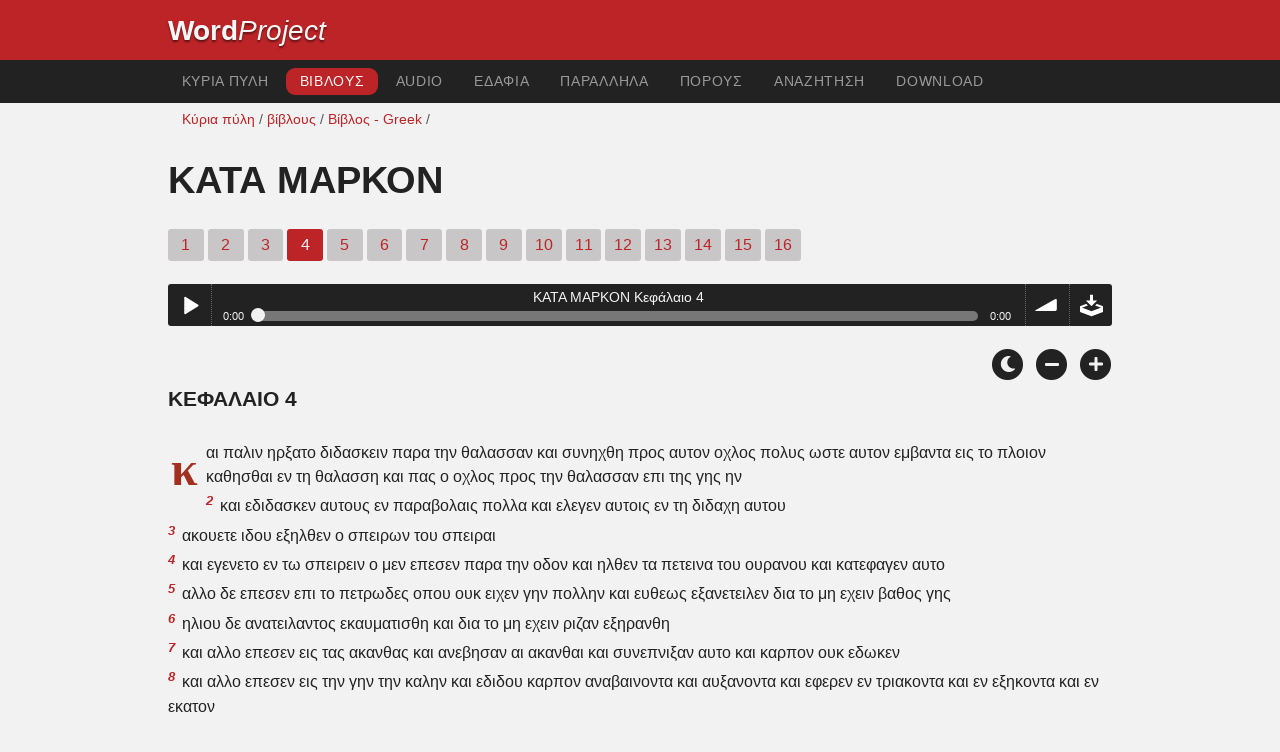

--- FILE ---
content_type: text/html; charset=utf-8
request_url: https://wordproject.org/bibles/gk/41/4.htm
body_size: 5857
content:
<!doctype html>
<html lang="el" color-mode="light">
<head>
<meta http-equiv="Content-Type" content="text/html; charset=UTF-8" />
<title>Μάρκος / Mark 4 : Ελληνική Βίβλος - Καινή Διαθήκη </title>
<meta name="description" content="Κεφάλαιο της ελληνικής Αγίας Γραφής - με ηχητική αφήγηση -  Mark, chapter 4 of the Greek Bible" />
<meta name="keywords" content="Ελληνική, ήχου, Αγία Γραφή, Αγία, Παλαιά Διαθήκη, την Καινή Διαθήκη, γραφές, τη σωτηρία, την πίστη, τον ουρανό, κόλαση, ο Θεός, ο Ιησούς" />
<!-- Mobile viewport optimisation -->
<link rel="shortcut icon" href="https://www.wordproject.org/favicon.ico">
<meta name="viewport" content="width=device-width, initial-scale=1.0" />
<!-- CSS -->
    <link rel="prefetch" href="../../_new_assets/webfonts/Cabin.ttf">
    <link rel="stylesheet" type="text/css" href="../../_new_assets/css/css_index.css" />
    <!-- End CSS -->
    <!-- Scripts -->
    <script type="text/javascript" src="../../_new_assets/js/jquery-1.9.1.min.js"></script>
    <script type="text/javascript" src="../../_new_assets/js/jquery.dropotron.min.js"></script>
    <script type="text/javascript" src="../../_new_assets/js/skel.min.js"></script>
    <script type="text/javascript" src="../../_new_assets/js/skel-viewport.min.js"></script>
    <script type="text/javascript" src="../../_new_assets/js/util.js"></script>
    <script type="text/javascript" src="../../_new_assets/js/main.js"></script>
    <script type="text/javascript" src="../../_new_assets/js/displayoptions.js" defer></script>
    <!-- End Scripts -->
    <!-- Additional Scripts -->
    <script type="text/javascript" src="../../_new_assets/js/soundmanager2.js"></script>
    <script type="text/javascript" src="../../_new_assets/js/jquery.waypoints.js"></script>
    <script type="text/javascript" src="../../_new_assets/js/bar-ui.js"></script>
    <script type="text/javascript" src="../../_new_assets/js/sticky.js" defer></script>
    <script type="text/javascript" src="../../_new_assets/js/script.js" defer></script>
    <!-- End Additional Scripts -->
<!-- google analytics -->
<!-- Google tag (gtag.js) -->
<script async src="https://www.googletagmanager.com/gtag/js?id=G-F4EKTRQ54P"></script>
<script>
  window.dataLayer = window.dataLayer || [];
  function gtag(){dataLayer.push(arguments);}
  gtag('js', new Date());

  gtag('config', 'G-F4EKTRQ54P');
</script>
<!--email-->
 <script>
        function emailCurrentPage(){
            window.location.href="mailto:?subject="+document.title+"&body="+escape(window.location.href);
        }
    </script>
<!--/email-->
<style>
	#textBody > 
		p:first-letter {
			float: left;
			font-size:  300%;
			<!--padding: 10px 20 10 40px;-->
			margin-right: 9px;
			color:#a23021; 
			line-height:100%; 
			padding:4px 8px 0 3px;
			font-family: Georgia;
		}
	</style>		
</head>
<body>
<header class="ym-noprint">
<div id="mytop" class="ym-wrapper">
<div class="ym-wbox">
<span class="wp"><strong><a class="wplink" href="../../../index.htm" target="_top">Word</a></strong><a class="wplink" href="../../../index.htm" target="_top"><em>Project</em></a> </span>
</div>
</div>
</header>
<!--lang nav-->
<nav id="nav">
<div class="ym-wrapper">
<div class="ym-hlist">
<ul>
<li><a title="Home" href="../../../index.htm" target="_top">Κύρια πύλη</a></li>
<li><a class="selected" title="Bibles" href="../../../bibles/index.htm" target="_top">βίβλους</a></li>
<li><a title="Audio Bible" href="../../../bibles/audio/58_greek/index.htm" target="_top">Audio</a></li>
<li><a title="Verses" href="../../../bibles/verses/greek/index.htm" target="_top">εδάφια</a></li>
<li><a title="Multi parallel Bibles" href="../../../bibles/parallel/index.htm#img" target="_top">παράλληλα</a></li>
<li><a title="Resources" href="../../../bibles/resources/index.htm" target="_top">πόρους</a></li>
<li><a title="Search" href="../../../bibles/gk/search.html" target="_top">αναζήτηση</a></li>
<li><a title="Download this Bible [language]" href="../../../download/bibles/index.htm" target="_top">Download</a></li>
</ul>
</div>
</div>
</nav>
<div class="ym-wrapper ym-noprint">
<div class="ym-wbox">

<div class=" ym-grid">
<div class="ym-g62 ym-gl breadCrumbs"><a title="Home" href="../../../index.htm" target="_top">Κύρια πύλη</a> / <a title="Bibles" href="../../index.htm" target="_self">βίβλους</a> /  <a href="../index.htm">Βίβλος - Greek</a> /</div>
</div>
</div>
</div>
<div id="main" class="ym-clearfix" role="main">
<div class="ym-wrapper">
<div class="ym-wbox">
<!--div class="textOptions"-->
<div class="textHeader">
<h1>ΚΑΤΑ ΜΑΡΚΟΝ </h1>
<p class="ym-noprint">  
<a href="1.htm#0" class="chap">1</a>
<a href="2.htm#0" class="chap">2</a>
<a href="3.htm#0" class="chap">3</a>
<span class="chapread">4</span>
<a href="5.htm#0" class="chap">5</a>
<a href="6.htm#0" class="chap">6</a>
<a href="7.htm#0" class="chap">7</a>
<a href="8.htm#0" class="chap">8</a>
<a href="9.htm#0" class="chap">9</a>
<a href="10.htm#0" class="chap">10</a>
<a href="11.htm#0" class="chap">11</a>
<a href="12.htm#0" class="chap">12</a>
<a href="13.htm#0" class="chap">13</a>
<a href="14.htm#0" class="chap">14</a>
<a href="15.htm#0" class="chap">15</a>
<a href="16.htm#0" class="chap">16</a> 
</p>
</div>
<!--end of chapters-->
<!--Nav left right-->
<div id="fadeout" class="fadeout">
                    <a class="bible-nav-button nav-right chapter-nav right-1" href="5.htm#0" title="Chapter 5" data-vars-event-category="Bible Chapter" data-vars-event-action="Next"
                        data-vars-event-label="nextChapter"><i class="fas fa-chevron-right"></i></a>

<a class="bible-nav-button nav-left chapter-nav left-1" href="3.htm#0" title="Chapter 3" data-vars-event-category="Bible Chapter" data-vars-event-action="Previous"  data-vars-event-label="previousChapter"><i
                            class="fas fa-chevron-left"></i></a>
                </div>
<!--/Nav left right-->
<div id="0" class="textAudio ym-noprint">
<div class="sm2-bar-ui compact full-width flat">
<div class="bd sm2-main-controls">
<div class="sm2-inline-texture"></div>
<div class="sm2-inline-gradient"></div>
<div class="sm2-inline-element sm2-button-element">
<div class="sm2-button-bd">
<a href="#play" class="sm2-inline-button play-pause">Play / pause</a>
</div>
</div>
<div class="sm2-inline-element sm2-inline-status">
<div class="sm2-playlist">
<div class="sm2-playlist-target">

<noscript><p>JavaScript is required.</p></noscript>
</div>
</div>
<div class="sm2-progress">
<div class="sm2-row">
<div class="sm2-inline-time">0:00</div>
<div class="sm2-progress-bd">
<div class="sm2-progress-track">
<div class="sm2-progress-bar"></div>
<div class="sm2-progress-ball"><div class="icon-overlay"></div></div>
</div>
</div>
<div class="sm2-inline-duration">0:00</div>
</div>
</div>
</div>
<div class="sm2-inline-element sm2-button-element sm2-volume">
<div class="sm2-button-bd">
<span class="sm2-inline-button sm2-volume-control volume-shade"></span>
<a href="#volume" class="sm2-inline-button sm2-volume-control">volume</a>
</div>
</div>
<div class="sm2-inline-element sm2-button-element">
<div class="sm2-button-bd">
<a href="http://audio4.wordfree.net/bibles/app/audio/58/41/4.mp3" target="_blank" title="Right Click and select Save As to Download" class="sm2-inline-button download sm2-exclude"></a>
</div>
</div>
</div>
<div class="bd sm2-playlist-drawer sm2-element">
<div class="sm2-inline-texture">
<div class="sm2-box-shadow"></div>
</div>

<div class="sm2-playlist-wrapper">
<ul class="sm2-playlist-bd">
<li><a href="http://audio4.wordfree.net/bibles/app/audio/58/41/4.mp3"  target="_blank">
ΚΑΤΑ ΜΑΡΚΟΝ Κεφάλαιο 4 </a></li>
</ul>
</div>
</div>
</div>
<!--end audio--></div> 
<br />
<!-- Display Options -->
            <div class="ym-noprint shareright">
                <span class="fa-stack color-mode__btn light--hidden"> <a title="Light mode"> <i
                            class="fas fa-circle fa-stack-2x"></i> <i class="fas fa-sun fa-stack-1x"></i> </a> </span>
                <span class="fa-stack color-mode__btn dark--hidden"> <a title="Dark mode"> <i
                            class="fas fa-circle fa-stack-2x"></i> <i class="fas fa-moon fa-stack-1x"></i> </a> </span>
                <span class="fa-stack text-decrease"> <a title="Decrease font size"> <i
                            class="fas fa-circle fa-stack-2x"></i> <i class="fas fa-minus fa-stack-1x"></i> </a> </span>
                <span class="fa-stack text-increase"> <a title="Increase font size"> <i
                            class="fas fa-circle fa-stack-2x"></i> <i class="fas fa-plus fa-stack-1x"></i> </a> </span>
            </div>
            <!-- End of Display Options  -->
<div class="textOptions">
<div class="textBody" id="textBody">
<h3>Κεφάλαιο 4 </h3>
<!--... the Word of God:--><span class="dimver">
 </span>
<p><!--span class="verse" id="1">1 </span-->	  και παλιν ηρξατο διδασκειν παρα την θαλασσαν και συνηχθη προς αυτον οχλος πολυς ωστε αυτον εμβαντα εις το πλοιον καθησθαι εν τη θαλασση και πας ο οχλος προς την θαλασσαν επι της γης ην 
<br /><span class="verse" id="2">2 </span>και εδιδασκεν αυτους εν παραβολαις πολλα και ελεγεν αυτοις εν τη διδαχη αυτου 
<br /><span class="verse" id="3">3 </span>ακουετε ιδου εξηλθεν ο σπειρων του σπειραι 
<br /><span class="verse" id="4">4 </span>και εγενετο εν τω σπειρειν ο μεν επεσεν παρα την οδον και ηλθεν τα πετεινα του ουρανου και κατεφαγεν αυτο 
<br /><span class="verse" id="5">5 </span>αλλο δε επεσεν επι το πετρωδες οπου ουκ ειχεν γην πολλην και ευθεως εξανετειλεν δια το μη εχειν βαθος γης 
<br /><span class="verse" id="6">6 </span>ηλιου δε ανατειλαντος εκαυματισθη και δια το μη εχειν ριζαν εξηρανθη 
<br /><span class="verse" id="7">7 </span>και αλλο επεσεν εις τας ακανθας και ανεβησαν αι ακανθαι και συνεπνιξαν αυτο και καρπον ουκ εδωκεν 
<br /><span class="verse" id="8">8 </span>και αλλο επεσεν εις την γην την καλην και εδιδου καρπον αναβαινοντα και αυξανοντα και εφερεν εν τριακοντα και εν εξηκοντα και εν εκατον 
<br /><span class="verse" id="9">9 </span>και ελεγεν αυτοις ο εχων ωτα ακουειν ακουετω 
<br /><span class="verse" id="10">10 </span>οτε δε εγενετο καταμονας ηρωτησαν αυτον οι περι αυτον συν τοις δωδεκα την παραβολην 
<br /><span class="verse" id="11">11 </span>και ελεγεν αυτοις υμιν δεδοται γνωναι το μυστηριον της βασιλειας του θεου εκεινοις δε τοις εξω εν παραβολαις τα παντα γινεται 
<br /><span class="verse" id="12">12 </span>ινα βλεποντες βλεπωσιν και μη ιδωσιν και ακουοντες ακουωσιν και μη συνιωσιν μηποτε επιστρεψωσιν και αφεθη αυτοις τα αμαρτηματα 
<br /><span class="verse" id="13">13 </span>και λεγει αυτοις ουκ οιδατε την παραβολην ταυτην και πως πασας τας παραβολας γνωσεσθε 
<br /><span class="verse" id="14">14 </span>ο σπειρων τον λογον σπειρει 
<br /><span class="verse" id="15">15 </span>ουτοι δε εισιν οι παρα την οδον οπου σπειρεται ο λογος και οταν ακουσωσιν ευθεως ερχεται ο σατανας και αιρει τον λογον τον εσπαρμενον εν ταις καρδιαις αυτων 
<br /><span class="verse" id="16">16 </span>και ουτοι εισιν ομοιως οι επι τα πετρωδη σπειρομενοι οι οταν ακουσωσιν τον λογον ευθεως μετα χαρας λαμβανουσιν αυτον 
<br /><span class="verse" id="17">17 </span>και ουκ εχουσιν ριζαν εν εαυτοις αλλα προσκαιροι εισιν ειτα γενομενης θλιψεως η διωγμου δια τον λογον ευθεως σκανδαλιζονται 
<br /><span class="verse" id="18">18 </span>και ουτοι εισιν οι εις τας ακανθας σπειρομενοι οι τον λογον ακουοντες 
<br /><span class="verse" id="19">19 </span>και αι μεριμναι του αιωνος τουτου και η απατη του πλουτου και αι περι τα λοιπα επιθυμιαι εισπορευομεναι συμπνιγουσιν τον λογον και ακαρπος γινεται 
<br /><span class="verse" id="20">20 </span>και ουτοι εισιν οι επι την γην την καλην σπαρεντες οιτινες ακουουσιν τον λογον και παραδεχονται και καρποφορουσιν εν τριακοντα και εν εξηκοντα και εν εκατον 
<br /><span class="verse" id="21">21 </span>και ελεγεν αυτοις μητι ο λυχνος ερχεται ινα υπο τον μοδιον τεθη η υπο την κλινην ουχ ινα επι την λυχνιαν επιτεθη 
<br /><span class="verse" id="22">22 </span>ου γαρ εστιν τι κρυπτον ο εαν μη φανερωθη ουδε εγενετο αποκρυφον αλλ ινα εις φανερον ελθη 
<br /><span class="verse" id="23">23 </span>ει τις εχει ωτα ακουειν ακουετω 
<br /><span class="verse" id="24">24 </span>και ελεγεν αυτοις βλεπετε τι ακουετε εν ω μετρω μετρειτε μετρηθησεται υμιν και προστεθησεται υμιν τοις ακουουσιν 
<br /><span class="verse" id="25">25 </span>ος γαρ αν εχη δοθησεται αυτω και ος ουκ εχει και ο εχει αρθησεται απ αυτου 
<br /><span class="verse" id="26">26 </span>και ελεγεν ουτως εστιν η βασιλεια του θεου ως εαν ανθρωπος βαλη τον σπορον επι της γης 
<br /><span class="verse" id="27">27 </span>και καθευδη και εγειρηται νυκτα και ημεραν και ο σπορος βλαστανη και μηκυνηται ως ουκ οιδεν αυτος 
<br /><span class="verse" id="28">28 </span>αυτοματη γαρ η γη καρποφορει πρωτον χορτον ειτα σταχυν ειτα πληρη σιτον εν τω σταχυι 
<br /><span class="verse" id="29">29 </span>οταν δε παραδω ο καρπος ευθεως αποστελλει το δρεπανον οτι παρεστηκεν ο θερισμος 
<br /><span class="verse" id="30">30 </span>και ελεγεν τινι ομοιωσωμεν την βασιλειαν του θεου η εν ποια παραβολη παραβαλωμεν αυτην 
<br /><span class="verse" id="31">31 </span>ως κοκκω σιναπεως ος οταν σπαρη επι της γης μικροτερος παντων των σπερματων εστιν των επι της γης 
<br /><span class="verse" id="32">32 </span>και οταν σπαρη αναβαινει και γινεται παντων των λαχανων μειζων και ποιει κλαδους μεγαλους ωστε δυνασθαι υπο την σκιαν αυτου τα πετεινα του ουρανου κατασκηνουν 
<br /><span class="verse" id="33">33 </span>και τοιαυταις παραβολαις πολλαις ελαλει αυτοις τον λογον καθως ηδυναντο ακουειν 
<br /><span class="verse" id="34">34 </span>χωρις δε παραβολης ουκ ελαλει αυτοις κατ ιδιαν δε τοις μαθηταις αυτου επελυεν παντα 
<br /><span class="verse" id="35">35 </span>και λεγει αυτοις εν εκεινη τη ημερα οψιας γενομενης διελθωμεν εις το περαν 
<br /><span class="verse" id="36">36 </span>και αφεντες τον οχλον παραλαμβανουσιν αυτον ως ην εν τω πλοιω και αλλα δε πλοιαρια ην μετ αυτου 
<br /><span class="verse" id="37">37 </span>και γινεται λαιλαψ ανεμου μεγαλη τα δε κυματα επεβαλλεν εις το πλοιον ωστε αυτο ηδη γεμιζεσθαι 
<br /><span class="verse" id="38">38 </span>και ην αυτος επι τη πρυμνη επι το προσκεφαλαιον καθευδων και διεγειρουσιν αυτον και λεγουσιν αυτω διδασκαλε ου μελει σοι οτι απολλυμεθα 
<br /><span class="verse" id="39">39 </span>και διεγερθεις επετιμησεν τω ανεμω και ειπεν τη θαλασση σιωπα πεφιμωσο και εκοπασεν ο ανεμος και εγενετο γαληνη μεγαλη 
<br /><span class="verse" id="40">40 </span>και ειπεν αυτοις τι δειλοι εστε ουτως πως ουκ εχετε πιστιν 
<br /><span class="verse" id="41">41 </span>και εφοβηθησαν φοβον μεγαν και ελεγον προς αλληλους τις αρα ουτος εστιν οτι και ο ανεμος και η θαλασσα υπακουουσιν αυτω </p> <!--... sharper than any twoedged sword... -->
</div> <!-- /textBody -->
</div><!-- /textOptions -->
</div><!-- /ym-wbox end -->
</div><!-- /ym-wrapper end -->
</div><!-- /main -->
  <div class="ym-wrapper">
    <div class="ym-wbox">
      <div class="shareright ym-noprint spacingdiv">
        <span class="fa-stack"> <a title="Click to print this page" href="javascript:window.print()"> <i
              class="fas fa-circle fa-stack-2x"></i> <i class="fas fa-print fa-stack-1x"></i> </a> </span>
        <span class="fa-stack"> <a title="Click to share this page via email" href="javascript:emailCurrentPage()"> <i
              class="fas fa-circle fa-stack-2x"></i> <i class="fas fa-envelope fa-stack-1x"></i> </a> </span>
        <span class="fa-stack"> <a title="Go to top of page" href="#mytop"> <i class="fas fa-circle fa-stack-2x"></i> <i
              class="fas fa-arrow-up fa-stack-1x"></i> </a> </span>
      </div>
    </div>
</div>
<p></p>
<p></p>
<p></p>
<footer class="ym-noprint">
    <div class="ym-wrapper">
<div id="redborder" class="ym-wbox ym-noprint">
<p class="alignCenter">Wordproject® is a registered name of the <a href="https://www.abiblica.org/index.html" target="_top">International Biblical Association</a>, a non-profit organization registered in Macau, China.	</p>
<p class="alignCenter"><a href="../../../contact/new/index.htm" target="_top">Contact</a> | <a href="../../../contact/new/disclaim.htm" target="_top">Disclaimer</a> | 
<a href="../../../contact/new/state.htm" target="_top">Statement of Faith</a> | 
<a href="../../../contact/new/mstate.htm" target="_top">Mission</a> | 
<a href="../../../contact/new/copyrights.htm" target="_top">Copyrights</a>
                </p>
            
            </div>
        </div>
    </footer>
<script defer src="https://static.cloudflareinsights.com/beacon.min.js/vcd15cbe7772f49c399c6a5babf22c1241717689176015" integrity="sha512-ZpsOmlRQV6y907TI0dKBHq9Md29nnaEIPlkf84rnaERnq6zvWvPUqr2ft8M1aS28oN72PdrCzSjY4U6VaAw1EQ==" data-cf-beacon='{"version":"2024.11.0","token":"c819a5c307f74a31accf1a77c1c6a280","server_timing":{"name":{"cfCacheStatus":true,"cfEdge":true,"cfExtPri":true,"cfL4":true,"cfOrigin":true,"cfSpeedBrain":true},"location_startswith":null}}' crossorigin="anonymous"></script>
</body>
</html>


--- FILE ---
content_type: text/css; charset=utf-8
request_url: https://wordproject.org/bibles/_new_assets/css/base.css
body_size: 989
content:
@media all{*{margin:0;padding:0}option{padding-left:.4em}select{padding:1px}* html body *{overflow:visible}div:target{outline:0}article,aside,details,figcaption,figure,footer,header,hgroup,nav,section{display:block}audio,canvas,video{display:inline-block}audio:not([controls]){display:none}[hidden]{display:none}input[type=search]{-webkit-appearance:textfield}input[type=search]::-webkit-search-decoration{-webkit-appearance:none}fieldset,img{border:0 solid}ul,ol,dl{margin:0 0 1em 1em}li{line-height:1.5em;margin-left:.8em}dt{font-weight:700}dd{margin:0 0 1em .8em}blockquote{margin:0 0 1em .8em}q{quotes:none}blockquote:before,blockquote:after,q:before,q:after{content:'';content:none}table{border-collapse:collapse;border-spacing:0}.ym-clearfix:before{content:"";display:table}.ym-clearfix:after{clear:both;content:".";display:block;font-size:0;height:0;visibility:hidden}.ym-contain-dt{display:table;width:100%;overflow:visible}.ym-contain-oh{overflow:hidden;width:100%;display:block}.ym-contain-fl{float:left;width:100%}.ym-skip,.ym-hideme,.ym-print{position:absolute;top:-32768px;left:-32768px}.ym-skip:focus,.ym-skip:active{position:static;top:0;left:0}.ym-skiplinks{position:absolute;top:0;left:-32768px;z-index:1000;width:100%;margin:0;padding:0;list-style-type:none}.ym-skiplinks .ym-skip:focus,.ym-skiplinks .ym-skip:active{left:32768px;outline:0;position:absolute;width:100%}}@media screen,projection{.ym-column{display:table;width:100%}.ym-col1{float:left;width:20%}.ym-col2{float:right;width:20%}.ym-col3{width:auto;margin:0 20%}.ym-cbox{padding:0 10px}.ym-cbox-left{padding:0 10px 0 0}.ym-cbox-right{padding:0 0 0 10px}.ym-ie-clearing{display:none}.ym-grid{display:table;width:100%;table-layout:fixed;list-style-type:none;padding-left:0;padding-right:0;margin-left:0;margin-right:0}.ym-gl{float:left;margin:0}.ym-gr{float:right;margin:0 0 0 -5px}.ym-g20{width:20%}.ym-g40{width:40%}.ym-g60{width:60%}.ym-g80{width:80%}.ym-g25{width:25%}.ym-g33{width:33.333%}.ym-g50{width:50%}.ym-g66{width:66.666%}.ym-g75{width:75%}.ym-g38{width:38.2%}.ym-g62{width:61.8%}.ym-gbox{padding:0 10px}.ym-gbox-left{padding:0 10px 0 0}.ym-gbox-right{padding:0 0 0 10px}.ym-equalize{overflow:hidden}.ym-equalize>[class*=ym-g]{display:table-cell;float:none;margin:0;vertical-align:top}.ym-equalize>[class*=ym-g]>[class*=ym-gbox]{padding-bottom:10000px;margin-bottom:-10000px}}@media all{.ym-form,.ym-form fieldset{overflow:hidden}.ym-form div{position:relative}.ym-form label,.ym-form .ym-message{position:relative;display:block}.ym-form .ym-fbox-check label{display:inline}.ym-form input,.ym-form textarea{cursor:text}.ym-form input[type=checkbox],.ym-form input[type=radio],.ym-form select,.ym-form label{cursor:pointer}.ym-form textarea{overflow:auto}.ym-form input[type=hidden]{display:none!important}.ym-form .ym-fbox-text:before,.ym-form .ym-fbox-select:before,.ym-form .ym-fbox-check:before,.ym-form .ym-fbox-button:before{content:"";display:table}.ym-form .ym-fbox-text:after,.ym-form .ym-fbox-select:after,.ym-form .ym-fbox-check:after,.ym-form .ym-fbox-button:after{clear:both;content:".";display:block;font-size:0;height:0;visibility:hidden}.ym-form select,.ym-form input,.ym-form textarea{display:block;position:relative}.ym-form .ym-fbox-check input{display:inline;width:auto}.ym-form .ym-fbox-button input{display:inline;overflow:visible;width:auto}.ym-form .ym-fbox-check input:focus,.ym-form .ym-fbox-check input:hover,.ym-form .ym-fbox-check input:active{border:0}.ym-full .ym-fbox-select select,.ym-full .ym-fbox-text input,.ym-full .ym-fbox-text textarea{width:94.2%;margin-right:-3px}.ym-columnar .ym-fbox-text label,.ym-columnar .ym-fbox-select label{display:inline;float:left;width:30%}.ym-columnar .ym-fbox-check{position:relative}.ym-label{display:block}.ym-columnar .ym-fbox-check .ym-label{position:absolute;top:0}.ym-columnar .ym-fbox-check input,.ym-columnar .ym-error .ym-message{margin-left:30%}.ym-columnar fieldset .ym-fbox-button,fieldset.ym-columnar .ym-fbox-button{padding-left:30%}.ym-columnar .ym-fbox-select select,.ym-columnar .ym-fbox-text input,.ym-columnar .ym-fbox-text textarea{float:left;width:67.2%;margin-right:-3px}.ym-fbox-select select{width:60%}.ym-full .ym-fbox-select select{width:94.8%}.ym-columnar .ym-fbox-select select{width:68.8%}}@media print{.ym-grid>.ym-gl,.ym-grid>.ym-gr{overflow:visible;display:table}.ym-print{position:static;left:0}.ym-noprint{display:none!important}body{font-size:10pt;padding:0 5px}nav,.ym-searchform{display:none}h1,h2,h3,h4,h5,h6{page-break-after:avoid}}
